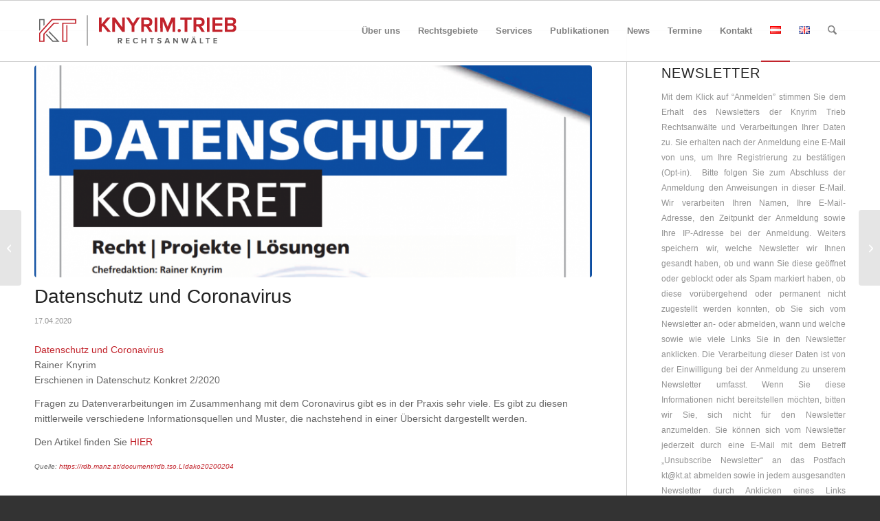

--- FILE ---
content_type: text/html; charset=UTF-8
request_url: https://www.kt.at/datenschutz-und-coronavirus/
body_size: 16537
content:
<!DOCTYPE html>
<html lang="de-DE" class="html_stretched responsive av-preloader-disabled  html_header_top html_logo_left html_main_nav_header html_menu_right html_slim html_header_sticky html_header_shrinking html_mobile_menu_tablet html_header_searchicon html_content_align_center html_header_unstick_top_disabled html_header_stretch_disabled html_av-submenu-hidden html_av-submenu-display-click html_av-overlay-side html_av-overlay-side-classic html_av-submenu-noclone html_entry_id_12612 av-cookies-no-cookie-consent av-no-preview av-default-lightbox html_text_menu_active av-mobile-menu-switch-default">
<head>
<meta charset="UTF-8" />
<!-- mobile setting -->
<meta name="viewport" content="width=device-width, initial-scale=1">
<!-- Scripts/CSS and wp_head hook -->
<meta name='robots' content='index, follow, max-image-preview:large, max-snippet:-1, max-video-preview:-1' />
<style>img:is([sizes="auto" i], [sizes^="auto," i]) { contain-intrinsic-size: 3000px 1500px }</style>
<!-- This site is optimized with the Yoast SEO plugin v25.2 - https://yoast.com/wordpress/plugins/seo/ -->
<title>Datenschutz und Coronavirus</title>
<meta name="description" content="Datenschutz Konkret 2/2020 - Fragen zu Datenverarbeitungen im Zusammenhang mit dem Coronavirus gibt es in der Praxis sehr viele." />
<link rel="canonical" href="https://www.kt.at/datenschutz-und-coronavirus/" />
<meta property="og:locale" content="de_DE" />
<meta property="og:type" content="article" />
<meta property="og:title" content="Datenschutz und Coronavirus" />
<meta property="og:description" content="Datenschutz Konkret 2/2020 - Fragen zu Datenverarbeitungen im Zusammenhang mit dem Coronavirus gibt es in der Praxis sehr viele." />
<meta property="og:url" content="https://www.kt.at/datenschutz-und-coronavirus/" />
<meta property="og:site_name" content="Knyrim Trieb Rechtsanwälte" />
<meta property="article:publisher" content="https://www.facebook.com/knyrimtrieb" />
<meta property="article:published_time" content="2020-04-17T17:49:13+00:00" />
<meta property="article:modified_time" content="2022-02-28T09:41:37+00:00" />
<meta property="og:image" content="https://www.kt.at/wp-content/uploads/2016/02/Datenschutz-konkret-2.png" />
<meta property="og:image:width" content="1386" />
<meta property="og:image:height" content="662" />
<meta property="og:image:type" content="image/png" />
<meta name="author" content="KTR Office" />
<meta name="twitter:card" content="summary_large_image" />
<meta name="twitter:creator" content="@knyrim" />
<meta name="twitter:site" content="@knyrim" />
<meta name="twitter:label1" content="Verfasst von" />
<meta name="twitter:data1" content="KTR Office" />
<script type="application/ld+json" class="yoast-schema-graph">{"@context":"https://schema.org","@graph":[{"@type":"WebPage","@id":"https://www.kt.at/datenschutz-und-coronavirus/","url":"https://www.kt.at/datenschutz-und-coronavirus/","name":"Datenschutz und Coronavirus","isPartOf":{"@id":"https://www.kt.at/#website"},"primaryImageOfPage":{"@id":"https://www.kt.at/datenschutz-und-coronavirus/#primaryimage"},"image":{"@id":"https://www.kt.at/datenschutz-und-coronavirus/#primaryimage"},"thumbnailUrl":"https://www.kt.at/wp-content/uploads/2016/02/Datenschutz-konkret-2.png","datePublished":"2020-04-17T17:49:13+00:00","dateModified":"2022-02-28T09:41:37+00:00","author":{"@id":"https://www.kt.at/#/schema/person/478ae129d996d84ed955c74107ef4c1a"},"description":"Datenschutz Konkret 2/2020 - Fragen zu Datenverarbeitungen im Zusammenhang mit dem Coronavirus gibt es in der Praxis sehr viele.","breadcrumb":{"@id":"https://www.kt.at/datenschutz-und-coronavirus/#breadcrumb"},"inLanguage":"de","potentialAction":[{"@type":"ReadAction","target":["https://www.kt.at/datenschutz-und-coronavirus/"]}]},{"@type":"ImageObject","inLanguage":"de","@id":"https://www.kt.at/datenschutz-und-coronavirus/#primaryimage","url":"https://www.kt.at/wp-content/uploads/2016/02/Datenschutz-konkret-2.png","contentUrl":"https://www.kt.at/wp-content/uploads/2016/02/Datenschutz-konkret-2.png","width":1386,"height":662},{"@type":"BreadcrumbList","@id":"https://www.kt.at/datenschutz-und-coronavirus/#breadcrumb","itemListElement":[{"@type":"ListItem","position":1,"name":"Startseite","item":"https://www.kt.at/"},{"@type":"ListItem","position":2,"name":"Datenschutz und Coronavirus"}]},{"@type":"WebSite","@id":"https://www.kt.at/#website","url":"https://www.kt.at/","name":"Knyrim Trieb Rechtsanwälte","description":"Knyrim Trieb: Experten-Kanzlei im Datenschutzrecht, IT-Recht, Arbeitsverfassungsrecht und Vertragsrecht","potentialAction":[{"@type":"SearchAction","target":{"@type":"EntryPoint","urlTemplate":"https://www.kt.at/?s={search_term_string}"},"query-input":{"@type":"PropertyValueSpecification","valueRequired":true,"valueName":"search_term_string"}}],"inLanguage":"de"},{"@type":"Person","@id":"https://www.kt.at/#/schema/person/478ae129d996d84ed955c74107ef4c1a","name":"KTR Office","image":{"@type":"ImageObject","inLanguage":"de","@id":"https://www.kt.at/#/schema/person/image/","url":"https://secure.gravatar.com/avatar/a7d0a51546880eb742dd0c64378208b8d2bd2fdc21968655c70dd5ccbc73844c?s=96&d=blank&r=g","contentUrl":"https://secure.gravatar.com/avatar/a7d0a51546880eb742dd0c64378208b8d2bd2fdc21968655c70dd5ccbc73844c?s=96&d=blank&r=g","caption":"KTR Office"}}]}</script>
<!-- / Yoast SEO plugin. -->
<link rel="alternate" type="application/rss+xml" title="Knyrim Trieb Rechtsanwälte &raquo; Feed" href="https://www.kt.at/feed/" />
<link rel="alternate" type="application/rss+xml" title="Knyrim Trieb Rechtsanwälte &raquo; Kommentar-Feed" href="https://www.kt.at/comments/feed/" />
<!-- <link rel='stylesheet' id='avia-grid-css' href='https://www.kt.at/wp-content/themes/enfold/css/grid.css?ver=7.1.1' type='text/css' media='all' /> -->
<!-- <link rel='stylesheet' id='avia-base-css' href='https://www.kt.at/wp-content/themes/enfold/css/base.css?ver=7.1.1' type='text/css' media='all' /> -->
<!-- <link rel='stylesheet' id='avia-layout-css' href='https://www.kt.at/wp-content/themes/enfold/css/layout.css?ver=7.1.1' type='text/css' media='all' /> -->
<!-- <link rel='stylesheet' id='avia-module-blog-css' href='https://www.kt.at/wp-content/themes/enfold/config-templatebuilder/avia-shortcodes/blog/blog.css?ver=7.1.1' type='text/css' media='all' /> -->
<!-- <link rel='stylesheet' id='avia-module-postslider-css' href='https://www.kt.at/wp-content/themes/enfold/config-templatebuilder/avia-shortcodes/postslider/postslider.css?ver=7.1.1' type='text/css' media='all' /> -->
<!-- <link rel='stylesheet' id='avia-module-button-css' href='https://www.kt.at/wp-content/themes/enfold/config-templatebuilder/avia-shortcodes/buttons/buttons.css?ver=7.1.1' type='text/css' media='all' /> -->
<!-- <link rel='stylesheet' id='avia-module-buttonrow-css' href='https://www.kt.at/wp-content/themes/enfold/config-templatebuilder/avia-shortcodes/buttonrow/buttonrow.css?ver=7.1.1' type='text/css' media='all' /> -->
<!-- <link rel='stylesheet' id='avia-module-comments-css' href='https://www.kt.at/wp-content/themes/enfold/config-templatebuilder/avia-shortcodes/comments/comments.css?ver=7.1.1' type='text/css' media='all' /> -->
<!-- <link rel='stylesheet' id='avia-module-contact-css' href='https://www.kt.at/wp-content/themes/enfold/config-templatebuilder/avia-shortcodes/contact/contact.css?ver=7.1.1' type='text/css' media='all' /> -->
<!-- <link rel='stylesheet' id='avia-module-slideshow-css' href='https://www.kt.at/wp-content/themes/enfold/config-templatebuilder/avia-shortcodes/slideshow/slideshow.css?ver=7.1.1' type='text/css' media='all' /> -->
<!-- <link rel='stylesheet' id='avia-module-gallery-css' href='https://www.kt.at/wp-content/themes/enfold/config-templatebuilder/avia-shortcodes/gallery/gallery.css?ver=7.1.1' type='text/css' media='all' /> -->
<!-- <link rel='stylesheet' id='avia-module-gallery-hor-css' href='https://www.kt.at/wp-content/themes/enfold/config-templatebuilder/avia-shortcodes/gallery_horizontal/gallery_horizontal.css?ver=7.1.1' type='text/css' media='all' /> -->
<!-- <link rel='stylesheet' id='avia-module-gridrow-css' href='https://www.kt.at/wp-content/themes/enfold/config-templatebuilder/avia-shortcodes/grid_row/grid_row.css?ver=7.1.1' type='text/css' media='all' /> -->
<!-- <link rel='stylesheet' id='avia-module-heading-css' href='https://www.kt.at/wp-content/themes/enfold/config-templatebuilder/avia-shortcodes/heading/heading.css?ver=7.1.1' type='text/css' media='all' /> -->
<!-- <link rel='stylesheet' id='avia-module-hr-css' href='https://www.kt.at/wp-content/themes/enfold/config-templatebuilder/avia-shortcodes/hr/hr.css?ver=7.1.1' type='text/css' media='all' /> -->
<!-- <link rel='stylesheet' id='avia-module-icon-css' href='https://www.kt.at/wp-content/themes/enfold/config-templatebuilder/avia-shortcodes/icon/icon.css?ver=7.1.1' type='text/css' media='all' /> -->
<!-- <link rel='stylesheet' id='avia-module-iconbox-css' href='https://www.kt.at/wp-content/themes/enfold/config-templatebuilder/avia-shortcodes/iconbox/iconbox.css?ver=7.1.1' type='text/css' media='all' /> -->
<!-- <link rel='stylesheet' id='avia-module-iconlist-css' href='https://www.kt.at/wp-content/themes/enfold/config-templatebuilder/avia-shortcodes/iconlist/iconlist.css?ver=7.1.1' type='text/css' media='all' /> -->
<!-- <link rel='stylesheet' id='avia-module-image-css' href='https://www.kt.at/wp-content/themes/enfold/config-templatebuilder/avia-shortcodes/image/image.css?ver=7.1.1' type='text/css' media='all' /> -->
<!-- <link rel='stylesheet' id='avia-module-magazine-css' href='https://www.kt.at/wp-content/themes/enfold/config-templatebuilder/avia-shortcodes/magazine/magazine.css?ver=7.1.1' type='text/css' media='all' /> -->
<!-- <link rel='stylesheet' id='avia-module-portfolio-css' href='https://www.kt.at/wp-content/themes/enfold/config-templatebuilder/avia-shortcodes/portfolio/portfolio.css?ver=7.1.1' type='text/css' media='all' /> -->
<!-- <link rel='stylesheet' id='avia-module-slideshow-accordion-css' href='https://www.kt.at/wp-content/themes/enfold/config-templatebuilder/avia-shortcodes/slideshow_accordion/slideshow_accordion.css?ver=7.1.1' type='text/css' media='all' /> -->
<!-- <link rel='stylesheet' id='avia-module-slideshow-fullsize-css' href='https://www.kt.at/wp-content/themes/enfold/config-templatebuilder/avia-shortcodes/slideshow_fullsize/slideshow_fullsize.css?ver=7.1.1' type='text/css' media='all' /> -->
<!-- <link rel='stylesheet' id='avia-module-slideshow-fullscreen-css' href='https://www.kt.at/wp-content/themes/enfold/config-templatebuilder/avia-shortcodes/slideshow_fullscreen/slideshow_fullscreen.css?ver=7.1.1' type='text/css' media='all' /> -->
<!-- <link rel='stylesheet' id='avia-module-social-css' href='https://www.kt.at/wp-content/themes/enfold/config-templatebuilder/avia-shortcodes/social_share/social_share.css?ver=7.1.1' type='text/css' media='all' /> -->
<!-- <link rel='stylesheet' id='avia-module-tabs-css' href='https://www.kt.at/wp-content/themes/enfold/config-templatebuilder/avia-shortcodes/tabs/tabs.css?ver=7.1.1' type='text/css' media='all' /> -->
<!-- <link rel='stylesheet' id='avia-module-video-css' href='https://www.kt.at/wp-content/themes/enfold/config-templatebuilder/avia-shortcodes/video/video.css?ver=7.1.1' type='text/css' media='all' /> -->
<!-- <link rel='stylesheet' id='photection-style-css' href='https://www.kt.at/wp-content/plugins/photection/public/resources/build/photection.css?ver=1.0.0' type='text/css' media='all' /> -->
<link rel="stylesheet" type="text/css" href="//www.kt.at/wp-content/cache/wpfc-minified/gpkp711/cagio.css" media="all"/>
<style id='photection-style-inline-css' type='text/css'>
img {
-webkit-user-drag: none;
user-drag: none;
-webkit-touch-callout: none;
-webkit-user-select: none;
-moz-user-select: none;
-ms-user-select: none;
user-select: none; 
}
</style>
<!-- <link rel='stylesheet' id='printomatic-css-css' href='https://www.kt.at/wp-content/plugins/print-o-matic/css/style.css?ver=2.0' type='text/css' media='all' /> -->
<!-- <link rel='stylesheet' id='vsel-style-css' href='https://www.kt.at/wp-content/plugins/very-simple-event-list/css/vsel-style.min.css?ver=6.8.3' type='text/css' media='all' /> -->
<!-- <link rel='stylesheet' id='parent-style-css' href='https://www.kt.at/wp-content/themes/enfold/style.css?ver=6.8.3' type='text/css' media='all' /> -->
<!-- <link rel='stylesheet' id='avia-scs-css' href='https://www.kt.at/wp-content/themes/enfold/css/shortcodes.css?ver=7.1.1' type='text/css' media='all' /> -->
<!-- <link rel='stylesheet' id='avia-fold-unfold-css' href='https://www.kt.at/wp-content/themes/enfold/css/avia-snippet-fold-unfold.css?ver=7.1.1' type='text/css' media='all' /> -->
<link rel="stylesheet" type="text/css" href="//www.kt.at/wp-content/cache/wpfc-minified/d5mb8g1/cagio.css" media="all"/>
<!-- <link rel='stylesheet' id='avia-popup-css-css' href='https://www.kt.at/wp-content/themes/enfold/js/aviapopup/magnific-popup.min.css?ver=7.1.1' type='text/css' media='screen' /> -->
<!-- <link rel='stylesheet' id='avia-lightbox-css' href='https://www.kt.at/wp-content/themes/enfold/css/avia-snippet-lightbox.css?ver=7.1.1' type='text/css' media='screen' /> -->
<!-- <link rel='stylesheet' id='avia-widget-css-css' href='https://www.kt.at/wp-content/themes/enfold/css/avia-snippet-widget.css?ver=7.1.1' type='text/css' media='screen' /> -->
<link rel="stylesheet" type="text/css" href="//www.kt.at/wp-content/cache/wpfc-minified/qut1rbe1/cagio.css" media="screen"/>
<!-- <link rel='stylesheet' id='avia-dynamic-css' href='https://www.kt.at/wp-content/uploads/dynamic_avia/enfold_child.css?ver=68f21a54b24b3' type='text/css' media='all' /> -->
<!-- <link rel='stylesheet' id='avia-custom-css' href='https://www.kt.at/wp-content/themes/enfold/css/custom.css?ver=7.1.1' type='text/css' media='all' /> -->
<!-- <link rel='stylesheet' id='avia-style-css' href='https://www.kt.at/wp-content/themes/enfold-child/style.css?ver=7.1.1' type='text/css' media='all' /> -->
<!-- <link rel='stylesheet' id='newsletter-css' href='https://www.kt.at/wp-content/plugins/newsletter/style.css?ver=8.8.7' type='text/css' media='all' /> -->
<link rel="stylesheet" type="text/css" href="//www.kt.at/wp-content/cache/wpfc-minified/1fflzxk7/cam2p.css" media="all"/>
<script src='//www.kt.at/wp-content/cache/wpfc-minified/fj52u8j/cbhsg.js' type="text/javascript"></script>
<!-- <script type="text/javascript" src="https://www.kt.at/wp-includes/js/jquery/jquery.min.js?ver=3.7.1" id="jquery-core-js"></script> -->
<!-- <script type="text/javascript" src="https://www.kt.at/wp-includes/js/jquery/jquery-migrate.min.js?ver=3.4.1" id="jquery-migrate-js"></script> -->
<!-- <script type="text/javascript" src="https://www.kt.at/wp-content/uploads/dynamic_avia/avia-head-scripts-4ad1d19a6db8638947c949d57ff6e5a0---68f21a6620194.js" id="avia-head-scripts-js"></script> -->
<link rel="EditURI" type="application/rsd+xml" title="RSD" href="https://www.kt.at/xmlrpc.php?rsd" />
<meta name="generator" content="WordPress 6.8.3" />
<link rel='shortlink' href='https://www.kt.at/?p=12612' />
<link rel="alternate" title="oEmbed (JSON)" type="application/json+oembed" href="https://www.kt.at/wp-json/oembed/1.0/embed?url=https%3A%2F%2Fwww.kt.at%2Fdatenschutz-und-coronavirus%2F" />
<link rel="alternate" title="oEmbed (XML)" type="text/xml+oembed" href="https://www.kt.at/wp-json/oembed/1.0/embed?url=https%3A%2F%2Fwww.kt.at%2Fdatenschutz-und-coronavirus%2F&#038;format=xml" />
<link rel="icon" href="https://www.kt.at/wp-content/uploads/2016/11/FavIcon.png" type="image/png">
<!--[if lt IE 9]><script src="https://www.kt.at/wp-content/themes/enfold/js/html5shiv.js"></script><![endif]--><link rel="profile" href="https://gmpg.org/xfn/11" />
<link rel="alternate" type="application/rss+xml" title="Knyrim Trieb Rechtsanwälte RSS2 Feed" href="https://www.kt.at/feed/" />
<link rel="pingback" href="https://www.kt.at/xmlrpc.php" />
<!-- To speed up the rendering and to display the site as fast as possible to the user we include some styles and scripts for above the fold content inline -->
<script type="text/javascript">'use strict';var avia_is_mobile=!1;if(/Android|webOS|iPhone|iPad|iPod|BlackBerry|IEMobile|Opera Mini/i.test(navigator.userAgent)&&'ontouchstart' in document.documentElement){avia_is_mobile=!0;document.documentElement.className+=' avia_mobile '}
else{document.documentElement.className+=' avia_desktop '};document.documentElement.className+=' js_active ';(function(){var e=['-webkit-','-moz-','-ms-',''],n='',o=!1,a=!1;for(var t in e){if(e[t]+'transform' in document.documentElement.style){o=!0;n=e[t]+'transform'};if(e[t]+'perspective' in document.documentElement.style){a=!0}};if(o){document.documentElement.className+=' avia_transform '};if(a){document.documentElement.className+=' avia_transform3d '};if(typeof document.getElementsByClassName=='function'&&typeof document.documentElement.getBoundingClientRect=='function'&&avia_is_mobile==!1){if(n&&window.innerHeight>0){setTimeout(function(){var e=0,o={},a=0,t=document.getElementsByClassName('av-parallax'),i=window.pageYOffset||document.documentElement.scrollTop;for(e=0;e<t.length;e++){t[e].style.top='0px';o=t[e].getBoundingClientRect();a=Math.ceil((window.innerHeight+i-o.top)*0.3);t[e].style[n]='translate(0px, '+a+'px)';t[e].style.top='auto';t[e].className+=' enabled-parallax '}},50)}}})();</script><link rel="icon" href="https://www.kt.at/wp-content/uploads/2016/11/cropped-Logo512x512-32x32.jpg" sizes="32x32" />
<link rel="icon" href="https://www.kt.at/wp-content/uploads/2016/11/cropped-Logo512x512-192x192.jpg" sizes="192x192" />
<link rel="apple-touch-icon" href="https://www.kt.at/wp-content/uploads/2016/11/cropped-Logo512x512-180x180.jpg" />
<meta name="msapplication-TileImage" content="https://www.kt.at/wp-content/uploads/2016/11/cropped-Logo512x512-270x270.jpg" />
<style type="text/css" id="wp-custom-css">
/*Events im Footer*/
#vsel_widget-3 .vsel-info-block {
display: none;
}
#vsel_widget-4 .vsel-info-block {
display: none;
}
/*Beiträge*/ 
.related_posts {
display: none;
}
/*Testseite - rote Box*/
.infobox_links_2 .av_inherit_color a {
text-decoration: none !important;
}
.infobox_links_2 .av_inherit_color a:hover {
text-decoration: underline !important;
}
.infobox_links ul,
.infobox_links_2 ul {
margin-bottom: 5px !important;
}
.infobox_links .list-lh-sm ul,
.infobox_links_2 .list-lh-sm ul {
line-height: 1rem;
margin-left: 0px;
}
@media only screen and (max-width: 820px) {
.post-entry  h1, .post-entry h2 {
hyphens: auto !important;
font-size: 21px !important;
}
.iconbox_content_title {
hyphens: auto !important;
}
.post-entry  h3 {
font-size: 18px !important;
}
.post-entry .av_two_third {
padding: 20px;
}
}
/*display-none*/
.display-none {
display: none !important;
}
/*copyright*/
.copyright a{
display: none !important;
}
/*Backend*/
.rewrite {
display: none !important;
}
/* Kooperation wald4you*/
#text-23 {
padding-top: 0px;
}
.img-partner {
max-width: 55%
}
/*Publikationen*/
.menu-item-6793 {
padding-top: 10px;
}
.menu-item-14377 {
border-bottom: 1px solid #ededed
}
.menu-item-6323 {
padding-top: 10px;
}
.no-margin-top {
margin-top: 0px !important;
}
/*allgemein*/
h1{
text-transform: normal !important;
}
/*Team-Bilder*/
.wp-image-14182 {
padding-top: 20px
}
.wp-image-8733 {
padding-top: 20px
}
.wp-image-12651 {
padding-top: 30px;
}
.padding-top_img img{
padding-top: 20px;
}
.img-brandstetter {
max-width: 108% !important;
}
/*News*/
.template-blog .post_delimiter {
border-bottom: 1px solid #ccc;
}
.su-posts-default-loop .su-post-thumbnail {
display: none !important;
}
/*Posts - Anpassungen Julia*/
.liststyle-secondlayer {
list-style-type: circle !important;
}
/*Event-Plugin - Widget*/
.vsel-widget .vsel-image-info
{
display: none;
}
.vsel-widget .vsel-meta-title {
font-size: 12px !important;
}
.vsel-widget .vsel-meta-single-date {
font-size: 10px !important;
color: #919191;
padding-bottom: 0px !important;
}
.vsel-widget .vsel-meta-time  {
font-size: 10px !important;
color: #919191;
line-height: 5px;
}
.vsel-widget .vsel-meta-start-date {
font-size: 10px !important;
line-height: 5px !important;
color: #919191;
}
.vsel-widget .vsel-meta-end-date  {
font-size: 10px !important;
color: #919191;
}
.vsel-widget .vsel-content p{
margin-bottom: 0px !important;
}
.vsel-widget .vsel-meta-location {
font-size: 10px !important;
color: #919191;
}
.vsel-widget .vsel-meta-link {
font-size: 10px;
margin-top: 0px !important;
}
#vsel_widget-2 {
margin-bottom: 0px !important;
}
#text-17 {
margin-top: 0px !important;
}
.vsel-container {
padding-top: 10px;
}
#vsel_widget-3 {
margin-bottom: 0px !important;
}
/*Event-Plugin*/
.entry-content .vsel-content p{
margin: 0px;
}
.vsel-meta-link {
margin: 10px 0px 10px 0px !important;
font-weight: bold;
}
.vsel-meta-single-date, .vsel-meta-time, .vsel-meta-location {
font-size: 15px !important;
padding-bottom: 5px !important;
}
.vsel-meta-single-date {
font-weight: bold;
font-size: 16px !important;
color: #c2232b; 
}
.vsel-meta-start-date {
font-weight: bold;
font-size: 16px !important;
color: #c2232b; 
margin-bottom: 0px !important;
}
.vsel-meta-end-date {
font-weight: bold;
font-size: 16px !important;
color: #c2232b; 
}
/* BUSSGELDRECHNER */
.avia_codeblock .container {
width: 100%;
}
.bussgeldrechner .av-magazine-title {
font-size: 16px !important;
}
/* Anpassungen Sarah */
.mobil_break a:not(.infobox_links a) {
text-decoration: none !important;
}
@media only screen and (max-width: 1185px) and (min-width: 768px) {
.responsive #top .av_mobile_menu_tablet .av-main-nav .menu-item {
display: none;
}
.responsive #top .av_mobile_menu_tablet .av-main-nav .menu-item-avia-special {
display: block;
}
}
.mobil_break header.entry-content-header {
display: flex !important;
flex-direction: row;
flex-wrap: nowrap !important;
}
@media only screen and (max-width: 1100px) {	
.mobil_break .iconbox_content_title {
font-size: 18px !important;
}
}
@media only screen and (max-width: 960px) {	
.order_1 img{
width: 30% !important;
}
.mobil_reorder .entry-content-wrapper {
display: flex;
flex-direction: column !important;
}
.su-row.mobil_reorder {
display: flex !important;
flex-direction: column !important;
}
.su-column.order_1 img {
float: right !important;
}
.order_1 {
order: 0;
width: 100% !important;
}
.order_2 {
order: 1;
width: 100% !important;
}
.order_3 {
order: 2;
width: 100%;
}
.mobil_fullwidth {
width: 100% !important;
}
}
.sidebar_mobil {
display: none;
}
.sidebar_mobil a {
color: #919191;
}
@media only screen and (max-width: 767px) {
.order_1 img {
width: 40% !important;
}
.table_team tr td {
width: 20%;
}
.table_team tr td.mobil_break {
max-width: 80% !important;
word-wrap: break-word !important;
width: 80% !important;
white-space: normal !important;
}
.sidebar_mobil {
display: block;
}
}
@media only screen and (max-width: 565px) {
.order_1 img {
width: 50% !important;
}
*/.infobox_links .av_inherit_color a {
text-decoration: none !important; 
}*/
.infobox_links p {
line-height: 1.5;
}
.iconbox_vvt .iconbox_icon  {
padding-bottom: 50px !important;
}
#shortcodes-ultimate-3 .su-post-thumbnail {
display: none;
}
.su-posts-teaser-loop h2.su-post-title {
font-weight: 700 !important;
line-height: 1.2 !important;
}
/*Footer Sidebar*/
.su-posts-default-loop h2.su-post-title {
text-decoration: none;
}
#search-6 .widget .clearfix .widget_search {
padding-top: 20px !important;
}
#newsbox-10 .news-headline {
font-size: 15px;
padding-bottom: 10px;
}
#newsbox-10 .news-time {
display: none;
}
#newsbox-9 .news-time {
display: none;
}
#newsbox-9 .news-thumb {
display: none;
}
#newsbox-12 .news-time {
display: none;
}
#newsbox-10 .news-thumb {
display: none;
}
#newsbox-11 .news-thumb {
display: none;
}
#newsbox-12 .news-thumb {
display: none;
}
#newsbox-6 .news-headline {
font-size: 15px;
padding-bottom: 10px;
}
/*#newsbox-6 .news-time {
display: none;
}*/
#newsbox-6 .news-thumb {
display: none;
}
#text-15 .textwidget {
font-size: 15px;
color: #919191;
overflow: hidden;
font-weight: 700;
margin-top: 2px;
display: block;
}
#text-17 .textwidget {
margin-top: -10px
}
#text-16 #footer .widget {
margin: 3px 0 3px 0;
}
#text-15 #footer .widget {
margin: 30px 0 3px 0;
}
/* #footer .widget {
margin: 0px 0 0px 0;
}*/
.footer_color a{
color: #919191 !important;
font-size: 15px;
}
/* Sidebar */
/*.news-time {
display: none;
}*/
#newsbox-7 .news-thumb {
display: none;
}
#newsbox-7 .news-time {
display: none;
}
#newsbox-11 .news-time {
display: none;
}
/* Publikationen Bild */
.av-alb-blogposts .blog-meta img {
display: none;
}
.su-posts-default-loop .su-post-comments-link {
display: none;
}
.su-posts-default-loop .su-post-meta {
display: none;
}
.printomatic {
display: flex;
float: left;
margin-right: 10px;
}
/*allgemein*/
#gitter_seitenbreite {
margin-left: 120px;
padding-right: 120px;
}
.html_header_top.html_header_sticky #main {
padding-top: 0px !important;
}
}
/*Personenseite*/
.magazin_personenseite .av-magazine-content-wrap h3{
font-size: 15px !important;
}
.schwerpunkt_personenseite h3 {
font-size: 16px !important;
}
/*Leistungsseiten*/
.blockquote_leistungen blockquote {
border-color: #ededed !important;
}
/*Sidebar Newsletter*/
.noprint .su-post-thumbnail {
display: none !important;
}
.newsletter_archiv_uebersicht .su-post-thumbnail {
display: none !important;
}
/*Sidebar Newsletter - nur Titel*/
.newsl-sidebar_only-title .su-post-excerpt {
display: none;
}
.newsl-sidebar_only-title  {
hyphens: auto !important;
}
/*Newsletter-Beitrag Zitate*/
.style1-blockquote {
font-size: 13px;
color: #666 !important;
}
@media only screen and (min-width:1025px) {
.style1-blockquote {
margin-left: 30px !important;
}
}
/*Team*/
.zertifikate_rechts .avia-gallery-thumb a {
display: block;
float: right !important;
}
/*Sektion Schwerpunkte & Services (Kacheln) - mobile Optimierung*/
@media screen and (max-width:766px) {
#av_section_3 .entry-content-wrapper .flex_column_table:nth-child(3),
#av_section_3 .entry-content-wrapper .flex_column_table:nth-child(4) {
margin-top: 0px !important;
}
}		</style>
<style type="text/css">
@font-face {font-family: 'entypo-fontello-enfold'; font-weight: normal; font-style: normal; font-display: auto;
src: url('https://www.kt.at/wp-content/themes/enfold/config-templatebuilder/avia-template-builder/assets/fonts/entypo-fontello-enfold/entypo-fontello-enfold.woff2') format('woff2'),
url('https://www.kt.at/wp-content/themes/enfold/config-templatebuilder/avia-template-builder/assets/fonts/entypo-fontello-enfold/entypo-fontello-enfold.woff') format('woff'),
url('https://www.kt.at/wp-content/themes/enfold/config-templatebuilder/avia-template-builder/assets/fonts/entypo-fontello-enfold/entypo-fontello-enfold.ttf') format('truetype'),
url('https://www.kt.at/wp-content/themes/enfold/config-templatebuilder/avia-template-builder/assets/fonts/entypo-fontello-enfold/entypo-fontello-enfold.svg#entypo-fontello-enfold') format('svg'),
url('https://www.kt.at/wp-content/themes/enfold/config-templatebuilder/avia-template-builder/assets/fonts/entypo-fontello-enfold/entypo-fontello-enfold.eot'),
url('https://www.kt.at/wp-content/themes/enfold/config-templatebuilder/avia-template-builder/assets/fonts/entypo-fontello-enfold/entypo-fontello-enfold.eot?#iefix') format('embedded-opentype');
}
#top .avia-font-entypo-fontello-enfold, body .avia-font-entypo-fontello-enfold, html body [data-av_iconfont='entypo-fontello-enfold']:before{ font-family: 'entypo-fontello-enfold'; }
@font-face {font-family: 'entypo-fontello'; font-weight: normal; font-style: normal; font-display: auto;
src: url('https://www.kt.at/wp-content/themes/enfold/config-templatebuilder/avia-template-builder/assets/fonts/entypo-fontello/entypo-fontello.woff2') format('woff2'),
url('https://www.kt.at/wp-content/themes/enfold/config-templatebuilder/avia-template-builder/assets/fonts/entypo-fontello/entypo-fontello.woff') format('woff'),
url('https://www.kt.at/wp-content/themes/enfold/config-templatebuilder/avia-template-builder/assets/fonts/entypo-fontello/entypo-fontello.ttf') format('truetype'),
url('https://www.kt.at/wp-content/themes/enfold/config-templatebuilder/avia-template-builder/assets/fonts/entypo-fontello/entypo-fontello.svg#entypo-fontello') format('svg'),
url('https://www.kt.at/wp-content/themes/enfold/config-templatebuilder/avia-template-builder/assets/fonts/entypo-fontello/entypo-fontello.eot'),
url('https://www.kt.at/wp-content/themes/enfold/config-templatebuilder/avia-template-builder/assets/fonts/entypo-fontello/entypo-fontello.eot?#iefix') format('embedded-opentype');
}
#top .avia-font-entypo-fontello, body .avia-font-entypo-fontello, html body [data-av_iconfont='entypo-fontello']:before{ font-family: 'entypo-fontello'; }
</style>
<!--
Debugging Info for Theme support: 
Theme: Enfold
Version: 7.1.1
Installed: enfold
AviaFramework Version: 5.6
AviaBuilder Version: 6.0
aviaElementManager Version: 1.0.1
- - - - - - - - - - -
ChildTheme: Enfold Child
ChildTheme Version: 
ChildTheme Installed: enfold
- - - - - - - - - - -
ML:256-PU:40-PLA:22
WP:6.8.3
Compress: CSS:disabled - JS:all theme files
Updates: enabled - token has changed and not verified
PLAu:20
-->
</head>
<body data-rsssl=1 id="top" class="wp-singular post-template-default single single-post postid-12612 single-format-standard wp-theme-enfold wp-child-theme-enfold-child stretched rtl_columns av-curtain-numeric helvetica neue-websave helvetica_neue  post-type-post category-datenschutz-allgemein category-dr-rainer-knyrim-publikationen category-medizin post_tag-coronavirus post_tag-datenschutz-und-privacy post_tag-datenverarbeitung post_tag-informationsquellen language-de avia-responsive-images-support" itemscope="itemscope" itemtype="https://schema.org/WebPage" >
<div id='wrap_all'>
<header id='header' class='all_colors header_color light_bg_color  av_header_top av_logo_left av_main_nav_header av_menu_right av_slim av_header_sticky av_header_shrinking av_header_stretch_disabled av_mobile_menu_tablet av_header_searchicon av_header_unstick_top_disabled av_bottom_nav_disabled  av_header_border_disabled' aria-label="Header" data-av_shrink_factor='50' role="banner" itemscope="itemscope" itemtype="https://schema.org/WPHeader" >
<div  id='header_main' class='container_wrap container_wrap_logo'>
<div class='container av-logo-container'><div class='inner-container'><span class='logo avia-standard-logo'><a href='https://www.kt.at/' class='' aria-label='Knyrim Trieb Rechtsanwälte' ><img src="https://www.kt.at/wp-content/uploads/2025/01/Logo_KTR_horizontal_1_1.png" height="100" width="300" alt='Knyrim Trieb Rechtsanwälte' title='' /></a></span><nav class='main_menu' data-selectname='Wähle eine Seite'  role="navigation" itemscope="itemscope" itemtype="https://schema.org/SiteNavigationElement" ><div class="avia-menu av-main-nav-wrap"><ul role="menu" class="menu av-main-nav" id="avia-menu"><li role="menuitem" id="menu-item-15167" class="menu-item menu-item-type-post_type menu-item-object-page menu-item-has-children menu-item-top-level menu-item-top-level-1"><a href="https://www.kt.at/team/" itemprop="url" tabindex="0"><span class="avia-bullet"></span><span class="avia-menu-text">Über uns</span><span class="avia-menu-fx"><span class="avia-arrow-wrap"><span class="avia-arrow"></span></span></span></a>
<ul class="sub-menu">
<li role="menuitem" id="menu-item-12008" class="menu-item menu-item-type-post_type menu-item-object-page"><a href="https://www.kt.at/dr-knyrim/" itemprop="url" tabindex="0"><span class="avia-bullet"></span><span class="avia-menu-text">Dr. Rainer Knyrim</span></a></li>
<li role="menuitem" id="menu-item-12009" class="menu-item menu-item-type-post_type menu-item-object-page"><a href="https://www.kt.at/dr-trieb/" itemprop="url" tabindex="0"><span class="avia-bullet"></span><span class="avia-menu-text">Dr. Gerald Trieb, LL.M.</span></a></li>
<li role="menuitem" id="menu-item-15166" class="menu-item menu-item-type-post_type menu-item-object-page"><a href="https://www.kt.at/team/" itemprop="url" tabindex="0"><span class="avia-bullet"></span><span class="avia-menu-text">Team</span></a></li>
<li role="menuitem" id="menu-item-10963" class="menu-item menu-item-type-post_type menu-item-object-page"><a href="https://www.kt.at/karriere/" itemprop="url" tabindex="0"><span class="avia-bullet"></span><span class="avia-menu-text">Karriere</span></a></li>
</ul>
</li>
<li role="menuitem" id="menu-item-11899" class="menu-item menu-item-type-post_type menu-item-object-page menu-item-has-children menu-item-top-level menu-item-top-level-2"><a href="https://www.kt.at/rechtsgebiete/" itemprop="url" tabindex="0"><span class="avia-bullet"></span><span class="avia-menu-text">Rechtsgebiete</span><span class="avia-menu-fx"><span class="avia-arrow-wrap"><span class="avia-arrow"></span></span></span></a>
<ul class="sub-menu">
<li role="menuitem" id="menu-item-11906" class="menu-item menu-item-type-post_type menu-item-object-page"><a href="https://www.kt.at/datenschutz-eprivacy/" itemprop="url" tabindex="0"><span class="avia-bullet"></span><span class="avia-menu-text">Datenschutz ePrivacy</span></a></li>
<li role="menuitem" id="menu-item-11910" class="menu-item menu-item-type-post_type menu-item-object-page"><a href="https://www.kt.at/arbeitsverfassungsrecht/" itemprop="url" tabindex="0"><span class="avia-bullet"></span><span class="avia-menu-text">Arbeitsverfassungsrecht</span></a></li>
<li role="menuitem" id="menu-item-11908" class="menu-item menu-item-type-post_type menu-item-object-page"><a href="https://www.kt.at/digitalisierungsrecht/" itemprop="url" tabindex="0"><span class="avia-bullet"></span><span class="avia-menu-text">Digitalisierungsrecht und Informationsfreiheit</span></a></li>
<li role="menuitem" id="menu-item-11909" class="menu-item menu-item-type-post_type menu-item-object-page"><a href="https://www.kt.at/urheberrecht/" itemprop="url" tabindex="0"><span class="avia-bullet"></span><span class="avia-menu-text">Urheberrecht</span></a></li>
<li role="menuitem" id="menu-item-11907" class="menu-item menu-item-type-post_type menu-item-object-page"><a href="https://www.kt.at/it-recht/" itemprop="url" tabindex="0"><span class="avia-bullet"></span><span class="avia-menu-text">IT-Recht</span></a></li>
<li role="menuitem" id="menu-item-13005" class="menu-item menu-item-type-custom menu-item-object-custom"><a href="https://www.kt.at/rechtsgebiete/#referenzen" itemprop="url" tabindex="0"><span class="avia-bullet"></span><span class="avia-menu-text">Referenzen</span></a></li>
</ul>
</li>
<li role="menuitem" id="menu-item-11946" class="menu-item menu-item-type-post_type menu-item-object-page menu-item-has-children menu-item-top-level menu-item-top-level-3"><a href="https://www.kt.at/services/" itemprop="url" tabindex="0"><span class="avia-bullet"></span><span class="avia-menu-text">Services</span><span class="avia-menu-fx"><span class="avia-arrow-wrap"><span class="avia-arrow"></span></span></span></a>
<ul class="sub-menu">
<li role="menuitem" id="menu-item-11947" class="menu-item menu-item-type-post_type menu-item-object-page"><a href="https://www.kt.at/onlineverzeichnis-von-verarbeitungstaetigkeiten/" itemprop="url" tabindex="0"><span class="avia-bullet"></span><span class="avia-menu-text">Onlineverzeichnis von Verarbeitungstätigkeiten</span></a></li>
<li role="menuitem" id="menu-item-11948" class="menu-item menu-item-type-post_type menu-item-object-page"><a href="https://www.kt.at/musterdokumente/" itemprop="url" tabindex="0"><span class="avia-bullet"></span><span class="avia-menu-text">Musterdokumente</span></a></li>
<li role="menuitem" id="menu-item-11949" class="menu-item menu-item-type-post_type menu-item-object-page"><a href="https://www.kt.at/datenschutz-infoservice/" itemprop="url" tabindex="0"><span class="avia-bullet"></span><span class="avia-menu-text">Datenschutz-Infoservice</span></a></li>
<li role="menuitem" id="menu-item-11995" class="menu-item menu-item-type-post_type menu-item-object-page"><a href="https://www.kt.at/audit/" itemprop="url" tabindex="0"><span class="avia-bullet"></span><span class="avia-menu-text">Datenschutz-Audit</span></a></li>
<li role="menuitem" id="menu-item-11950" class="menu-item menu-item-type-post_type menu-item-object-page"><a href="https://www.kt.at/zertifizierungen-und-schulungen/" itemprop="url" tabindex="0"><span class="avia-bullet"></span><span class="avia-menu-text">Zertifizierungen und Schulungen</span></a></li>
</ul>
</li>
<li role="menuitem" id="menu-item-6818" class="menu-item menu-item-type-post_type menu-item-object-page menu-item-top-level menu-item-top-level-4"><a href="https://www.kt.at/publikationen/" itemprop="url" tabindex="0"><span class="avia-bullet"></span><span class="avia-menu-text">Publikationen</span><span class="avia-menu-fx"><span class="avia-arrow-wrap"><span class="avia-arrow"></span></span></span></a></li>
<li role="menuitem" id="menu-item-3193" class="menu-item menu-item-type-post_type menu-item-object-page menu-item-has-children menu-item-top-level menu-item-top-level-5"><a href="https://www.kt.at/news-knyrim-trieb-rechtsanwaelte/" itemprop="url" tabindex="0"><span class="avia-bullet"></span><span class="avia-menu-text">News</span><span class="avia-menu-fx"><span class="avia-arrow-wrap"><span class="avia-arrow"></span></span></span></a>
<ul class="sub-menu">
<li role="menuitem" id="menu-item-7714" class="menu-item menu-item-type-post_type menu-item-object-page"><a href="https://www.kt.at/news-knyrim-trieb-rechtsanwaelte/" itemprop="url" tabindex="0"><span class="avia-bullet"></span><span class="avia-menu-text">News</span></a></li>
<li role="menuitem" id="menu-item-9803" class="menu-item menu-item-type-post_type menu-item-object-page"><a href="https://www.kt.at/newsletter/" itemprop="url" tabindex="0"><span class="avia-bullet"></span><span class="avia-menu-text">Newsletter</span></a></li>
</ul>
</li>
<li role="menuitem" id="menu-item-10428" class="menu-item menu-item-type-post_type menu-item-object-page menu-item-mega-parent  menu-item-top-level menu-item-top-level-6"><a href="https://www.kt.at/termine/" itemprop="url" tabindex="0"><span class="avia-bullet"></span><span class="avia-menu-text">Termine</span><span class="avia-menu-fx"><span class="avia-arrow-wrap"><span class="avia-arrow"></span></span></span></a></li>
<li role="menuitem" id="menu-item-3220" class="menu-item menu-item-type-post_type menu-item-object-page menu-item-has-children menu-item-top-level menu-item-top-level-7"><a href="https://www.kt.at/contact/" itemprop="url" tabindex="0"><span class="avia-bullet"></span><span class="avia-menu-text">Kontakt</span><span class="avia-menu-fx"><span class="avia-arrow-wrap"><span class="avia-arrow"></span></span></span></a>
<ul class="sub-menu">
<li role="menuitem" id="menu-item-12006" class="menu-item menu-item-type-post_type menu-item-object-page"><a href="https://www.kt.at/contact/" itemprop="url" tabindex="0"><span class="avia-bullet"></span><span class="avia-menu-text">Kontakt</span></a></li>
<li role="menuitem" id="menu-item-11101" class="menu-item menu-item-type-post_type menu-item-object-page"><a href="https://www.kt.at/impressum/" itemprop="url" tabindex="0"><span class="avia-bullet"></span><span class="avia-menu-text">Impressum, Disclaimer</span></a></li>
<li role="menuitem" id="menu-item-11099" class="menu-item menu-item-type-post_type menu-item-object-page"><a href="https://www.kt.at/datenschutzinformation/" itemprop="url" tabindex="0"><span class="avia-bullet"></span><span class="avia-menu-text">Datenschutzinformation</span></a></li>
<li role="menuitem" id="menu-item-11098" class="menu-item menu-item-type-post_type menu-item-object-page"><a href="https://www.kt.at/aab/" itemprop="url" tabindex="0"><span class="avia-bullet"></span><span class="avia-menu-text">Allgemeine Auftragsbedingungen</span></a></li>
</ul>
</li>
<li role="menuitem" id="menu-item-4280-de" class="lang-item lang-item-36 lang-item-de current-lang lang-item-first menu-item menu-item-type-custom menu-item-object-custom menu-item-top-level menu-item-top-level-8"><a href="https://www.kt.at/datenschutz-und-coronavirus/" itemprop="url" tabindex="0"><span class="avia-bullet"></span><span class="avia-menu-text"><img src="[data-uri]" alt="Deutsch" width="16" height="11" style="width: 16px; height: 11px;" /></span><span class="avia-menu-fx"><span class="avia-arrow-wrap"><span class="avia-arrow"></span></span></span></a></li>
<li role="menuitem" id="menu-item-4280-en" class="lang-item lang-item-54 lang-item-en no-translation menu-item menu-item-type-custom menu-item-object-custom menu-item-top-level menu-item-top-level-9"><a href="https://www.kt.at/en/home-knyrim-trieb/" itemprop="url" tabindex="0"><span class="avia-bullet"></span><span class="avia-menu-text"><img src="[data-uri]" alt="English" width="16" height="11" style="width: 16px; height: 11px;" /></span><span class="avia-menu-fx"><span class="avia-arrow-wrap"><span class="avia-arrow"></span></span></span></a></li>
<li id="menu-item-search" class="noMobile menu-item menu-item-search-dropdown menu-item-avia-special" role="menuitem"><a class="avia-svg-icon avia-font-svg_entypo-fontello" aria-label="Suche" href="?s=" rel="nofollow" title="Click to open the search input field" data-avia-search-tooltip="
&lt;search&gt;
&lt;form role=&quot;search&quot; action=&quot;https://www.kt.at/&quot; id=&quot;searchform&quot; method=&quot;get&quot; class=&quot;&quot;&gt;
&lt;div&gt;
&lt;span class=&#039;av_searchform_search avia-svg-icon avia-font-svg_entypo-fontello&#039; data-av_svg_icon=&#039;search&#039; data-av_iconset=&#039;svg_entypo-fontello&#039;&gt;&lt;svg version=&quot;1.1&quot; xmlns=&quot;http://www.w3.org/2000/svg&quot; width=&quot;25&quot; height=&quot;32&quot; viewBox=&quot;0 0 25 32&quot; preserveAspectRatio=&quot;xMidYMid meet&quot; aria-labelledby=&#039;av-svg-title-1&#039; aria-describedby=&#039;av-svg-desc-1&#039; role=&quot;graphics-symbol&quot; aria-hidden=&quot;true&quot;&gt;
&lt;title id=&#039;av-svg-title-1&#039;&gt;Search&lt;/title&gt;
&lt;desc id=&#039;av-svg-desc-1&#039;&gt;Search&lt;/desc&gt;
&lt;path d=&quot;M24.704 24.704q0.96 1.088 0.192 1.984l-1.472 1.472q-1.152 1.024-2.176 0l-6.080-6.080q-2.368 1.344-4.992 1.344-4.096 0-7.136-3.040t-3.040-7.136 2.88-7.008 6.976-2.912 7.168 3.040 3.072 7.136q0 2.816-1.472 5.184zM3.008 13.248q0 2.816 2.176 4.992t4.992 2.176 4.832-2.016 2.016-4.896q0-2.816-2.176-4.96t-4.992-2.144-4.832 2.016-2.016 4.832z&quot;&gt;&lt;/path&gt;
&lt;/svg&gt;&lt;/span&gt;			&lt;input type=&quot;submit&quot; value=&quot;&quot; id=&quot;searchsubmit&quot; class=&quot;button&quot; title=&quot;Enter at least 3 characters to show search results in a dropdown or click to route to search result page to show all results&quot; /&gt;
&lt;input type=&quot;search&quot; id=&quot;s&quot; name=&quot;s&quot; value=&quot;&quot; aria-label=&#039;Suche&#039; placeholder=&#039;Suche&#039; required /&gt;
&lt;/div&gt;
&lt;/form&gt;
&lt;/search&gt;
" data-av_svg_icon='search' data-av_iconset='svg_entypo-fontello'><svg version="1.1" xmlns="http://www.w3.org/2000/svg" width="25" height="32" viewBox="0 0 25 32" preserveAspectRatio="xMidYMid meet" aria-labelledby='av-svg-title-2' aria-describedby='av-svg-desc-2' role="graphics-symbol" aria-hidden="true">
<title id='av-svg-title-2'>Click to open the search input field</title>
<desc id='av-svg-desc-2'>Click to open the search input field</desc>
<path d="M24.704 24.704q0.96 1.088 0.192 1.984l-1.472 1.472q-1.152 1.024-2.176 0l-6.080-6.080q-2.368 1.344-4.992 1.344-4.096 0-7.136-3.040t-3.040-7.136 2.88-7.008 6.976-2.912 7.168 3.040 3.072 7.136q0 2.816-1.472 5.184zM3.008 13.248q0 2.816 2.176 4.992t4.992 2.176 4.832-2.016 2.016-4.896q0-2.816-2.176-4.96t-4.992-2.144-4.832 2.016-2.016 4.832z"></path>
</svg><span class="avia_hidden_link_text">Suche</span></a></li><li class="av-burger-menu-main menu-item-avia-special " role="menuitem">
<a href="#" aria-label="Menü" aria-hidden="false">
<span class="av-hamburger av-hamburger--spin av-js-hamburger">
<span class="av-hamburger-box">
<span class="av-hamburger-inner"></span>
<strong>Menü</strong>
</span>
</span>
<span class="avia_hidden_link_text">Menü</span>
</a>
</li></ul></div></nav></div> </div> 
<!-- end container_wrap-->
</div>
<div class="header_bg"></div>
<!-- end header -->
</header>
<div id='main' class='all_colors' data-scroll-offset='88'>
<div class='container_wrap container_wrap_first main_color sidebar_right'>
<div class='container template-blog template-single-blog '>
<main class='content units av-content-small alpha  av-blog-meta-author-disabled av-blog-meta-comments-disabled av-blog-meta-category-disabled av-blog-meta-html-info-disabled av-blog-meta-tag-disabled av-main-single'  role="main" itemscope="itemscope" itemtype="https://schema.org/Blog" >
<article class="post-entry post-entry-type-standard post-entry-12612 post-loop-1 post-parity-odd post-entry-last single-big with-slider post-12612 post type-post status-publish format-standard has-post-thumbnail hentry category-datenschutz-allgemein category-dr-rainer-knyrim-publikationen category-medizin tag-coronavirus tag-datenschutz-und-privacy tag-datenverarbeitung tag-informationsquellen"  itemscope="itemscope" itemtype="https://schema.org/BlogPosting" itemprop="blogPost" ><div class="big-preview single-big"  itemprop="image" itemscope="itemscope" itemtype="https://schema.org/ImageObject" ><a href="https://www.kt.at/wp-content/uploads/2016/02/Datenschutz-konkret-2-1030x492.png" data-srcset="https://www.kt.at/wp-content/uploads/2016/02/Datenschutz-konkret-2-1030x492.png 1030w, https://www.kt.at/wp-content/uploads/2016/02/Datenschutz-konkret-2-300x143.png 300w, https://www.kt.at/wp-content/uploads/2016/02/Datenschutz-konkret-2-768x367.png 768w, https://www.kt.at/wp-content/uploads/2016/02/Datenschutz-konkret-2-705x337.png 705w, https://www.kt.at/wp-content/uploads/2016/02/Datenschutz-konkret-2-450x215.png 450w, https://www.kt.at/wp-content/uploads/2016/02/Datenschutz-konkret-2.png 1386w" data-sizes="(max-width: 1030px) 100vw, 1030px"  title="Datenschutz konkret 2" ><img loading="lazy" width="845" height="321" src="https://www.kt.at/wp-content/uploads/2016/02/Datenschutz-konkret-2-845x321.png" class="wp-image-6594 avia-img-lazy-loading-6594 attachment-entry_with_sidebar size-entry_with_sidebar wp-post-image" alt="" decoding="async" /></a></div><div class="blog-meta"></div><div class='entry-content-wrapper clearfix standard-content'><header class="entry-content-header" aria-label="Post: Datenschutz und Coronavirus"><h1 class='post-title entry-title '  itemprop="headline" >Datenschutz und Coronavirus<span class="post-format-icon minor-meta"></span></h1><span class="post-meta-infos"><time class="date-container minor-meta updated"  itemprop="datePublished" datetime="2020-04-17T17:49:13+01:00" >17.04.2020</time></span></header><div class="entry-content"  itemprop="text" ><p><a title="" href="https://www.kt.at/wp-content/uploads/2021/01/Dako_2020-02-30-Rainer-Knyrim.pdf" target="_blank" rel="noopener">Datenschutz und Coronavirus </a><br />
Rainer Knyrim<br />
Erschienen in Datenschutz Konkret 2/2020</p>
<div class="page" title="Page 2">
<div class="section">
<div class="layoutArea">
<div class="column">
<p>Fragen zu Datenverarbeitungen im Zusammenhang mit dem Coronavirus gibt es in der Praxis sehr viele. Es gibt zu diesen mittlerweile verschiedene Informationsquellen und Muster, die nachstehend in einer Übersicht dargestellt werden.</p>
<p>Den Artikel finden Sie <a title="" href="https://www.kt.at/wp-content/uploads/2021/01/Dako_2020-02-30-Rainer-Knyrim.pdf" target="_blank" rel="noopener noreferrer">HIER</a></p>
<p><span style="font-size: 10px;"><em>Quelle: <a title="" href="https://rdb.manz.at/document/rdb.tso.LIdako20200204" target="_blank" rel="noopener noreferrer">https://rdb.manz.at/document/rdb.tso.LIdako20200204</a></em></span></p>
</div>
</div>
</div>
</div>
</div><footer class="entry-footer"><div class='av-social-sharing-box av-social-sharing-box-default av-social-sharing-box-fullwidth'><div class="av-share-box"><h5 class='av-share-link-description av-no-toc '>Eintrag teilen</h5><ul class="av-share-box-list noLightbox"><li class='av-share-link av-social-link-linkedin avia_social_iconfont' ><a target="_blank" aria-label="Teilen auf LinkedIn" href='https://linkedin.com/shareArticle?mini=true&#038;title=Datenschutz%20und%20Coronavirus&#038;url=https://www.kt.at/datenschutz-und-coronavirus/' data-av_icon='' data-av_iconfont='entypo-fontello'  title='' data-avia-related-tooltip='Teilen auf LinkedIn'><span class='avia_hidden_link_text'>Teilen auf LinkedIn</span></a></li><li class='av-share-link av-social-link-mail avia_social_iconfont' ><a  aria-label="Per E-Mail teilen" href='mailto:?subject=Datenschutz%20und%20Coronavirus&#038;body=https://www.kt.at/datenschutz-und-coronavirus/' data-av_icon='' data-av_iconfont='entypo-fontello'  title='' data-avia-related-tooltip='Per E-Mail teilen'><span class='avia_hidden_link_text'>Per E-Mail teilen</span></a></li></ul></div></div></footer><div class='post_delimiter'></div></div><div class="post_author_timeline"></div><span class='hidden'>
<span class='av-structured-data'  itemprop="image" itemscope="itemscope" itemtype="https://schema.org/ImageObject" >
<span itemprop='url'>https://www.kt.at/wp-content/uploads/2016/02/Datenschutz-konkret-2.png</span>
<span itemprop='height'>662</span>
<span itemprop='width'>1386</span>
</span>
<span class='av-structured-data'  itemprop="publisher" itemtype="https://schema.org/Organization" itemscope="itemscope" >
<span itemprop='name'>KTR Office</span>
<span itemprop='logo' itemscope itemtype='https://schema.org/ImageObject'>
<span itemprop='url'>https://www.kt.at/wp-content/uploads/2025/01/Logo_KTR_horizontal_1_1.png</span>
</span>
</span><span class='av-structured-data'  itemprop="author" itemscope="itemscope" itemtype="https://schema.org/Person" ><span itemprop='name'>KTR Office</span></span><span class='av-structured-data'  itemprop="datePublished" datetime="2020-04-17T17:49:13+01:00" >2020-04-17 17:49:13</span><span class='av-structured-data'  itemprop="dateModified" itemtype="https://schema.org/dateModified" >2022-02-28 09:41:37</span><span class='av-structured-data'  itemprop="mainEntityOfPage" itemtype="https://schema.org/mainEntityOfPage" ><span itemprop='name'>Datenschutz und Coronavirus</span></span></span></article><div class='single-big'></div><div class='related_posts clearfix av-related-style-tooltip'><h5 class="related_title">Das könnte Dich auch interessieren</h5><div class="related_entries_container"><div class='av_one_eighth no_margin  alpha relThumb relThumb1 relThumbOdd post-format-standard related_column'><a href='https://www.kt.at/ist-das-modell-daten-gegen-gratis-wirklich-fair/' class='relThumWrap noLightbox' aria-label='Link zu: Ist das Modell &#8222;Daten gegen gratis&#8220; wirklich fair?'><span class='related_image_wrap' data-avia-related-tooltip="Ist das Modell &#8222;Daten gegen gratis&#8220; wirklich fair?"><span class='related_posts_default_image'></span><span class='related-format-icon related-format-visible'><span class='related-format-icon-inner avia-svg-icon avia-font-svg_entypo-fontello' data-av_svg_icon='pencil' data-av_iconset='svg_entypo-fontello'><svg version="1.1" xmlns="http://www.w3.org/2000/svg" width="25" height="32" viewBox="0 0 25 32" preserveAspectRatio="xMidYMid meet" role="graphics-symbol" aria-hidden="true">
<path d="M22.976 5.44q1.024 1.024 1.504 2.048t0.48 1.536v0.512l-8.064 8.064-9.28 9.216-7.616 1.664 1.6-7.68 9.28-9.216 8.064-8.064q1.728-0.384 4.032 1.92zM7.168 25.92l0.768-0.768q-0.064-1.408-1.664-3.008-0.704-0.704-1.44-1.12t-1.12-0.416l-0.448-0.064-0.704 0.768-0.576 2.56q0.896 0.512 1.472 1.088 0.768 0.768 1.152 1.536z"></path>
</svg></span></span></span><strong class="av-related-title">Ist das Modell &#8222;Daten gegen gratis&#8220; wirklich fair?</strong></a></div></div></div>
<div class='comment-entry post-entry'>
</div>
<!--end content-->
</main>
<aside class='sidebar sidebar_right   alpha units' aria-label="Sidebar"  role="complementary" itemscope="itemscope" itemtype="https://schema.org/WPSideBar" ><div class="inner_sidebar extralight-border"><section id="text-9" class="widget clearfix widget_text"><h3 class="widgettitle">Newsletter</h3>			<div class="textwidget"><p style="text-align: justify;"><span style="font-size: 12px; line-height: 1;">Mit dem Klick auf “Anmelden” stimmen Sie dem Erhalt des Newsletters der Knyrim Trieb Rechtsanwälte und Verarbeitungen Ihrer Daten zu. Sie erhalten nach der Anmeldung eine E-Mail von uns, um Ihre Registrierung zu bestätigen (Opt-in).  Bitte folgen Sie zum Abschluss der Anmeldung den Anweisungen in dieser E-Mail. Wir verarbeiten Ihren Namen, Ihre E-Mail-Adresse, den Zeitpunkt der Anmeldung sowie Ihre IP-Adresse bei der Anmeldung. Weiters speichern wir, welche Newsletter wir Ihnen gesandt haben, ob und wann Sie diese geöffnet oder geblockt oder als Spam markiert haben, ob diese vorübergehend oder permanent nicht zugestellt werden konnten, ob Sie sich vom Newsletter an- oder abmelden, wann und welche sowie wie viele Links Sie in den Newsletter anklicken. Die Verarbeitung dieser Daten ist von der Einwilligung bei der Anmeldung zu unserem Newsletter umfasst. Wenn Sie diese Informationen nicht bereitstellen möchten, bitten wir Sie, sich nicht für den Newsletter anzumelden. Sie können sich vom Newsletter jederzeit durch eine E-Mail mit dem Betreff „Unsubscribe Newsletter“ an das Postfach <a title="" href="mailto:kt@kt.at" target="_blank" rel="noopener">kt@kt.at</a> abmelden sowie in jedem ausgesandten Newsletter durch Anklicken eines Links abmelden. Eine vollständige Information über die verarbeiteten Daten finden Sie in unserer <a title="Datenschutzinformation" href="https://www.kt.at/datenschutzinformation/" target="_blank" rel="noopener">Datenschutzinformation</a>.</span></p>
<p style="text-align: left;">Melden Sie sich zu unserem Newsletter an und bleiben Sie <em><strong>up to date</strong> </em>in Sachen Datenschutz, eCommerce, IT-Recht, Arbeitsverfassungsrecht und Vertragsrecht.</p>
<script type="text/javascript">
//<![CDATA[
if (typeof newsletter_check !== "function") {
window.newsletter_check = function (f) {
var re = /^([a-zA-Z0-9_\.\-\+])+\@(([a-zA-Z0-9\-]{1,})+\.)+([a-zA-Z0-9]{2,})+$/;
if (!re.test(f.elements["ne"].value)) {
alert("Diese Mailadresse ist nicht gültig.");
return false;
}
for (var i=1; i<20; i++) {
if (f.elements["np" + i] && f.elements["np" + i].required && f.elements["np" + i].value == "") {
alert("");
return false;
}
}
if (f.elements["ny"] && !f.elements["ny"].checked) {
alert("Bitte akzeptieren Sie unsere AGBs, bevor Sie sich zum Newsletter anmelden.");
return false;
}
return true;
}
}
//]]>
</script>
<div class="tnp tnp-subscription" style="margin-top: 0; margin-left: 0">
<form method="post" action="https://www.kt.at/?na=s" onsubmit="return newsletter_check(this)">
<div class="tnp-field tnp-field-email"><label>E-Mail-Adresse</label><input class="tnp-email" type="email" name="ne" required=""></div>
<div class="tnp-field tnp-field-button"><input class="tnp-submit" type="submit" value="Anmelden">
</div>
</form>
</div><input type="hidden" name="nlang" value="de">
</div>
<span class="seperator extralight-border"></span></section><section id="vsel_widget-5" class="widget clearfix vsel-widget"><h3 class="widgettitle">Termine</h3><div id="vsel" class="vsel-widget vsel-widget-upcoming-events"><div id="event-18490" class="vsel-content vsel-upcoming vsel-future"><div class="vsel-meta vsel-alignleft" style="width:100%; box-sizing:border-box;"><h3 class="vsel-meta-title">Lehrgang zum zertifizierten Datenschutzbeauftragten</h3><div class="vsel-meta-date vsel-meta-start-date">Startdatum: <span>11.03.2026</span></div><div class="vsel-meta-date vsel-meta-end-date">Enddatum: <span>13.03.2026</span></div><div class="vsel-meta-time">Uhrzeit: <span>09:00 - 18:00</span></div><div class="vsel-meta-location">Ort: <span>Wien</span></div><div class="vsel-meta-link"><a href="https://www.businesscircle.at/events/lehrgang-zum-zertifizierten-datenschutzbeauftragten" rel="noopener noreferrer" rel="noopener noreferrer" target="_blank" title="https://www.businesscircle.at/events/lehrgang-zum-zertifizierten-datenschutzbeauftragten">Programm und Anmeldung</a></div></div><div class="vsel-info vsel-alignleft" style="width:100%; box-sizing:border-box;"></div></div><div id="event-18492" class="vsel-content vsel-upcoming vsel-future"><div class="vsel-meta vsel-alignleft" style="width:100%; box-sizing:border-box;"><h3 class="vsel-meta-title">Aktuelles Europäisches Daten(schutz)recht</h3><div class="vsel-meta-date vsel-meta-single-date">Datum: <span>14.04.2026</span></div><div class="vsel-meta-time">Uhrzeit: <span>09:00 - 16:00</span></div><div class="vsel-meta-location">Ort: <span>Wien</span></div><div class="vsel-meta-link"><a href="https://www.manz.at/rechtsakademie" rel="noopener noreferrer" rel="noopener noreferrer" target="_blank" title="https://www.manz.at/rechtsakademie">Programm und Anmeldung folgt</a></div></div><div class="vsel-info vsel-alignleft" style="width:100%; box-sizing:border-box;"></div></div></div><span class="seperator extralight-border"></span></section><section id="text-8" class="widget clearfix widget_text"><h3 class="widgettitle">Kontakt</h3>			<div class="textwidget"><p>Knyrim Trieb Rechtsanwälte OG<br />
Mariahilfer Straße 89a<br />
A-1060 Wien</p>
<p>T: +43 1 9093070<br />
F: +43 1 9093639<br />
E: <a href="mailto:kt@kt.at">kt@kt.at</a><br />
W: <a href="https://www.kt.at/" target="_blank">www.kt.at</a></p>
<p><a href="https://www.linkedin.com/company/knyrim-trieb-rechtsanw%C3%A4lte/" target="_blank" rel="noopener"><img class="alignnone wp-image-8220" src="https://www.kt.at/wp-content/uploads/2020/04/linkedin-logo-grau.png" alt="" width="30" height="30" /></a></p>
</div>
<span class="seperator extralight-border"></span></section></div></aside>
</div><!--end container-->
</div><!-- close default .container_wrap element -->
				<div class='container_wrap footer_color' id='footer'>
<div class='container'>
<div class='flex_column av_one_third  first el_before_av_one_third'><section id="newsbox-6" class="widget clearfix avia-widget-container newsbox"><h3 class="widgettitle">News</h3><ul class="news-wrap image_size_widget"><li class="news-content post-format-standard"><div class="news-link"><a class='news-thumb ' title="Read: Dr. Rainer Knyrim im Interview der Salzburger Nachrichten zum neuen Informationsfreiheitsgesetz" href="https://www.kt.at/dr_knyrim_interview_sn_ifg/"><img width="36" height="36" src="https://www.kt.at/wp-content/uploads/2025/09/SN_20250913_Interview_Dr_Knyrim-36x36.jpg" class="wp-image-18173 avia-img-lazy-loading-18173 attachment-widget size-widget wp-post-image" alt="" decoding="async" loading="lazy" srcset="https://www.kt.at/wp-content/uploads/2025/09/SN_20250913_Interview_Dr_Knyrim-36x36.jpg 36w, https://www.kt.at/wp-content/uploads/2025/09/SN_20250913_Interview_Dr_Knyrim-80x80.jpg 80w, https://www.kt.at/wp-content/uploads/2025/09/SN_20250913_Interview_Dr_Knyrim-180x180.jpg 180w" sizes="auto, (max-width: 36px) 100vw, 36px" /></a><div class="news-headline"><a class='news-title' title="Read: Dr. Rainer Knyrim im Interview der Salzburger Nachrichten zum neuen Informationsfreiheitsgesetz" href="https://www.kt.at/dr_knyrim_interview_sn_ifg/">Dr. Rainer Knyrim im Interview der Salzburger Nachrichten zum neuen Informationsfreiheitsgesetz</a><span class="news-time">17.09.2025 - 16:07</span></div></div></li><li class="news-content post-format-standard"><div class="news-link"><a class='news-thumb ' title="Read: Mögliche datenschutzrelevante Änderungen durch das ElWG" href="https://www.kt.at/moegliche-datenschutzrelevante-aenderungen-durch-das-elwg/"><img width="36" height="36" src="https://www.kt.at/wp-content/uploads/2025/09/ElWG_Neuerungen_OeEnergie_KTR_2025-36x36.png" class="wp-image-18141 avia-img-lazy-loading-18141 attachment-widget size-widget wp-post-image" alt="" decoding="async" loading="lazy" srcset="https://www.kt.at/wp-content/uploads/2025/09/ElWG_Neuerungen_OeEnergie_KTR_2025-36x36.png 36w, https://www.kt.at/wp-content/uploads/2025/09/ElWG_Neuerungen_OeEnergie_KTR_2025-80x80.png 80w, https://www.kt.at/wp-content/uploads/2025/09/ElWG_Neuerungen_OeEnergie_KTR_2025-180x180.png 180w" sizes="auto, (max-width: 36px) 100vw, 36px" /></a><div class="news-headline"><a class='news-title' title="Read: Mögliche datenschutzrelevante Änderungen durch das ElWG" href="https://www.kt.at/moegliche-datenschutzrelevante-aenderungen-durch-das-elwg/">Mögliche datenschutzrelevante Änderungen durch das ElWG</a><span class="news-time">08.09.2025 - 14:39</span></div></div></li><li class="news-content post-format-standard"><div class="news-link"><a class='news-thumb ' title="Read: Business Circle-Interview mit Dr. Gerald Trieb zu Datenschutz und aktueller Rechtsprechung" href="https://www.kt.at/interview-mit-dr-gerald-trieb-juli-2025/"><img width="36" height="36" src="https://www.kt.at/wp-content/uploads/2025/08/BC_PriSec_GT_HP_News_KTR_202508_sm-36x36.jpg" class="wp-image-18076 avia-img-lazy-loading-18076 attachment-widget size-widget wp-post-image" alt="" decoding="async" loading="lazy" srcset="https://www.kt.at/wp-content/uploads/2025/08/BC_PriSec_GT_HP_News_KTR_202508_sm-36x36.jpg 36w, https://www.kt.at/wp-content/uploads/2025/08/BC_PriSec_GT_HP_News_KTR_202508_sm-80x80.jpg 80w, https://www.kt.at/wp-content/uploads/2025/08/BC_PriSec_GT_HP_News_KTR_202508_sm-180x180.jpg 180w" sizes="auto, (max-width: 36px) 100vw, 36px" /></a><div class="news-headline"><a class='news-title' title="Read: Business Circle-Interview mit Dr. Gerald Trieb zu Datenschutz und aktueller Rechtsprechung" href="https://www.kt.at/interview-mit-dr-gerald-trieb-juli-2025/">Business Circle-Interview mit Dr. Gerald Trieb zu Datenschutz und aktueller Rechtsprechung</a><span class="news-time">13.08.2025 - 09:17</span></div></div></li><li class="news-content post-format-standard"><div class="news-link"><a class='news-thumb ' title="Read: Knyrim Trieb Rechtsanwälte im IP/IT-Ranking von JUVE" href="https://www.kt.at/knyrim-trieb-rechtsanwaelte-im-ip-it-ranking-von-juve-2/"><img width="36" height="36" src="https://www.kt.at/wp-content/uploads/2025/06/KTR_JUVE_2025-36x36.jpg" class="wp-image-18004 avia-img-lazy-loading-18004 attachment-widget size-widget wp-post-image" alt="" decoding="async" loading="lazy" srcset="https://www.kt.at/wp-content/uploads/2025/06/KTR_JUVE_2025-36x36.jpg 36w, https://www.kt.at/wp-content/uploads/2025/06/KTR_JUVE_2025-80x80.jpg 80w, https://www.kt.at/wp-content/uploads/2025/06/KTR_JUVE_2025-180x180.jpg 180w" sizes="auto, (max-width: 36px) 100vw, 36px" /></a><div class="news-headline"><a class='news-title' title="Read: Knyrim Trieb Rechtsanwälte im IP/IT-Ranking von JUVE" href="https://www.kt.at/knyrim-trieb-rechtsanwaelte-im-ip-it-ranking-von-juve-2/">Knyrim Trieb Rechtsanwälte im IP/IT-Ranking von JUVE</a><span class="news-time">25.06.2025 - 13:26</span></div></div></li></ul><span class="seperator extralight-border"></span></section><section id="search-6" class="widget clearfix widget_search">
<search>
<form action="https://www.kt.at/" id="searchform" method="get" class="av_disable_ajax_search">
<div>
<span class='av_searchform_search avia-svg-icon avia-font-svg_entypo-fontello' data-av_svg_icon='search' data-av_iconset='svg_entypo-fontello'><svg version="1.1" xmlns="http://www.w3.org/2000/svg" width="25" height="32" viewBox="0 0 25 32" preserveAspectRatio="xMidYMid meet" aria-labelledby='av-svg-title-8' aria-describedby='av-svg-desc-8' role="graphics-symbol" aria-hidden="true">
<title id='av-svg-title-8'>Search</title>
<desc id='av-svg-desc-8'>Search</desc>
<path d="M24.704 24.704q0.96 1.088 0.192 1.984l-1.472 1.472q-1.152 1.024-2.176 0l-6.080-6.080q-2.368 1.344-4.992 1.344-4.096 0-7.136-3.040t-3.040-7.136 2.88-7.008 6.976-2.912 7.168 3.040 3.072 7.136q0 2.816-1.472 5.184zM3.008 13.248q0 2.816 2.176 4.992t4.992 2.176 4.832-2.016 2.016-4.896q0-2.816-2.176-4.96t-4.992-2.144-4.832 2.016-2.016 4.832z"></path>
</svg></span>			<input type="submit" value="" id="searchsubmit" class="button" title="Click to start search" />
<input type="search" id="s" name="s" value="" aria-label='Suche' placeholder='Suche' required />
</div>
</form>
</search>
<span class="seperator extralight-border"></span></section></div><div class='flex_column av_one_third  el_after_av_one_third el_before_av_one_third '><section id="vsel_widget-3" class="widget clearfix vsel-widget"><h3 class="widgettitle">Termine</h3><div id="vsel" class="vsel-widget vsel-widget-upcoming-events"><div id="event-18490" class="vsel-content vsel-upcoming vsel-future"><div class="vsel-meta vsel-alignleft" style="width:100%; box-sizing:border-box;"><h3 class="vsel-meta-title">Lehrgang zum zertifizierten Datenschutzbeauftragten</h3><div class="vsel-meta-date vsel-meta-start-date">Startdatum: <span>11.03.2026</span></div><div class="vsel-meta-date vsel-meta-end-date">Enddatum: <span>13.03.2026</span></div><div class="vsel-meta-time">Uhrzeit: <span>09:00 - 18:00</span></div><div class="vsel-meta-location">Ort: <span>Wien</span></div><div class="vsel-meta-link"><a href="https://www.businesscircle.at/events/lehrgang-zum-zertifizierten-datenschutzbeauftragten" rel="noopener noreferrer" rel="noopener noreferrer" target="_blank" title="https://www.businesscircle.at/events/lehrgang-zum-zertifizierten-datenschutzbeauftragten">Programm und Anmeldung</a></div></div><div class="vsel-info vsel-alignleft" style="width:100%; box-sizing:border-box;"></div></div><div id="event-18492" class="vsel-content vsel-upcoming vsel-future"><div class="vsel-meta vsel-alignleft" style="width:100%; box-sizing:border-box;"><h3 class="vsel-meta-title">Aktuelles Europäisches Daten(schutz)recht</h3><div class="vsel-meta-date vsel-meta-single-date">Datum: <span>14.04.2026</span></div><div class="vsel-meta-time">Uhrzeit: <span>09:00 - 16:00</span></div><div class="vsel-meta-location">Ort: <span>Wien</span></div><div class="vsel-meta-link"><a href="https://www.manz.at/rechtsakademie" rel="noopener noreferrer" rel="noopener noreferrer" target="_blank" title="https://www.manz.at/rechtsakademie">Programm und Anmeldung folgt</a></div></div><div class="vsel-info vsel-alignleft" style="width:100%; box-sizing:border-box;"></div></div></div><span class="seperator extralight-border"></span></section><section id="text-17" class="widget clearfix widget_text">			<div class="textwidget"><p><span style="color: #919191;"><a style="text-decoration: underline; color: #919191;" title="Termine" href="https://www.kt.at/termine/" target="_blank" rel="noopener"><strong>mehr</strong></a></span></p>
</div>
<span class="seperator extralight-border"></span></section></div><div class='flex_column av_one_third  el_after_av_one_third el_before_av_one_third '><section id="text-15" class="widget clearfix widget_text"><h3 class="widgettitle">Kontakt</h3>			<div class="textwidget"><p>Knyrim Trieb Rechtsanwälte OG<br />
Mariahilfer Straße 89a, A-1060 Wien</p>
<p>T: +43 1 9093070  F: +43 1 9093639<br />
E: kt@kt.at  W: www.kt.at<a href="https://www.kt.at/impressum"><br />
</a><br />
<a href="https://www.linkedin.com/company/knyrim-trieb-rechtsanw%C3%A4lte/" target="_blank" rel="noopener"><img loading="lazy" decoding="async" class="alignnone wp-image-8220" src="https://www.kt.at/wp-content/uploads/2019/02/linkedin-logo-rot-1-e1550499852721.png" alt="" width="45" height="45" srcset="https://www.kt.at/wp-content/uploads/2019/02/linkedin-logo-rot-1-e1550499852721.png 454w, https://www.kt.at/wp-content/uploads/2019/02/linkedin-logo-rot-1-e1550499852721-80x80.png 80w, https://www.kt.at/wp-content/uploads/2019/02/linkedin-logo-rot-1-e1550499852721-300x297.png 300w, https://www.kt.at/wp-content/uploads/2019/02/linkedin-logo-rot-1-e1550499852721-36x36.png 36w, https://www.kt.at/wp-content/uploads/2019/02/linkedin-logo-rot-1-e1550499852721-180x180.png 180w, https://www.kt.at/wp-content/uploads/2019/02/linkedin-logo-rot-1-e1550499852721-120x120.png 120w, https://www.kt.at/wp-content/uploads/2019/02/linkedin-logo-rot-1-e1550499852721-450x446.png 450w" sizes="auto, (max-width: 45px) 100vw, 45px" /></a></p>
</div>
<span class="seperator extralight-border"></span></section></div>
</div>
<!-- ####### END FOOTER CONTAINER ####### -->
</div>
<footer class='container_wrap socket_color' id='socket'  role="contentinfo" itemscope="itemscope" itemtype="https://schema.org/WPFooter" aria-label="Copyright and company info" >
<div class='container'>
<span class='copyright'>© Copyright - Knyrim Trieb Rechtsanwälte OG </span>
<nav class='sub_menu_socket'  role="navigation" itemscope="itemscope" itemtype="https://schema.org/SiteNavigationElement" ><div class="avia3-menu"><ul role="menu" class="menu" id="avia3-menu"><li role="menuitem" id="menu-item-8397" class="menu-item menu-item-type-post_type menu-item-object-page menu-item-top-level menu-item-top-level-1"><a href="https://www.kt.at/impressum/" itemprop="url" tabindex="0"><span class="avia-bullet"></span><span class="avia-menu-text">Impressum</span><span class="avia-menu-fx"><span class="avia-arrow-wrap"><span class="avia-arrow"></span></span></span></a></li>
<li role="menuitem" id="menu-item-8396" class="menu-item menu-item-type-post_type menu-item-object-page menu-item-top-level menu-item-top-level-2"><a href="https://www.kt.at/datenschutzinformation/" itemprop="url" tabindex="0"><span class="avia-bullet"></span><span class="avia-menu-text">Datenschutzinformation</span><span class="avia-menu-fx"><span class="avia-arrow-wrap"><span class="avia-arrow"></span></span></span></a></li>
<li role="menuitem" id="menu-item-8408" class="menu-item menu-item-type-post_type menu-item-object-page menu-item-top-level menu-item-top-level-3"><a href="https://www.kt.at/aab/" itemprop="url" tabindex="0"><span class="avia-bullet"></span><span class="avia-menu-text">AAB</span><span class="avia-menu-fx"><span class="avia-arrow-wrap"><span class="avia-arrow"></span></span></span></a></li>
<li role="menuitem" id="menu-item-8394-de" class="lang-item lang-item-36 lang-item-de current-lang lang-item-first menu-item menu-item-type-custom menu-item-object-custom menu-item-top-level menu-item-top-level-4"><a href="https://www.kt.at/datenschutz-und-coronavirus/" itemprop="url" tabindex="0"><span class="avia-bullet"></span><span class="avia-menu-text"><img src="[data-uri]" alt="Deutsch" width="16" height="11" style="width: 16px; height: 11px;" /></span><span class="avia-menu-fx"><span class="avia-arrow-wrap"><span class="avia-arrow"></span></span></span></a></li>
<li role="menuitem" id="menu-item-8394-en" class="lang-item lang-item-54 lang-item-en no-translation menu-item menu-item-type-custom menu-item-object-custom menu-item-top-level menu-item-top-level-5"><a href="https://www.kt.at/en/home-knyrim-trieb/" itemprop="url" tabindex="0"><span class="avia-bullet"></span><span class="avia-menu-text"><img src="[data-uri]" alt="English" width="16" height="11" style="width: 16px; height: 11px;" /></span><span class="avia-menu-fx"><span class="avia-arrow-wrap"><span class="avia-arrow"></span></span></span></a></li>
</ul></div></nav>
</div>
<!-- ####### END SOCKET CONTAINER ####### -->
</footer>
<!-- end main -->
</div>
<a class='avia-post-nav avia-post-prev without-image' href='https://www.kt.at/top-platzierung-fuer-knyrim-trieb-rechtsanwaelte-og-im-the-legal-500-ranking-2020/' title='Link to: Top-Platzierung für Knyrim Trieb Rechtsanwälte OG im The Legal 500 Ranking 2020' aria-label='Top-Platzierung für Knyrim Trieb Rechtsanwälte OG im The Legal 500 Ranking 2020'><span class="label iconfont avia-svg-icon avia-font-svg_entypo-fontello" data-av_svg_icon='left-open-mini' data-av_iconset='svg_entypo-fontello'><svg version="1.1" xmlns="http://www.w3.org/2000/svg" width="8" height="32" viewBox="0 0 8 32" preserveAspectRatio="xMidYMid meet" aria-labelledby='av-svg-title-6' aria-describedby='av-svg-desc-6' role="graphics-symbol" aria-hidden="true">
<title id='av-svg-title-6'>Link to: Top-Platzierung für Knyrim Trieb Rechtsanwälte OG im The Legal 500 Ranking 2020</title>
<desc id='av-svg-desc-6'>Link to: Top-Platzierung für Knyrim Trieb Rechtsanwälte OG im The Legal 500 Ranking 2020</desc>
<path d="M8.064 21.44q0.832 0.832 0 1.536-0.832 0.832-1.536 0l-6.144-6.208q-0.768-0.768 0-1.6l6.144-6.208q0.704-0.832 1.536 0 0.832 0.704 0 1.536l-4.992 5.504z"></path>
</svg></span><span class="entry-info-wrap"><span class="entry-info"><span class='entry-title'>Top-Platzierung für Knyrim Trieb Rechtsanwälte OG im The Legal 500 Ranking...</span></span></span></a><a class='avia-post-nav avia-post-next without-image' href='https://www.kt.at/top-platzierung-im-trend-ranking/' title='Link to: Top Platzierung im Trend-Ranking' aria-label='Top Platzierung im Trend-Ranking'><span class="label iconfont avia-svg-icon avia-font-svg_entypo-fontello" data-av_svg_icon='right-open-mini' data-av_iconset='svg_entypo-fontello'><svg version="1.1" xmlns="http://www.w3.org/2000/svg" width="8" height="32" viewBox="0 0 8 32" preserveAspectRatio="xMidYMid meet" aria-labelledby='av-svg-title-7' aria-describedby='av-svg-desc-7' role="graphics-symbol" aria-hidden="true">
<title id='av-svg-title-7'>Link to: Top Platzierung im Trend-Ranking</title>
<desc id='av-svg-desc-7'>Link to: Top Platzierung im Trend-Ranking</desc>
<path d="M0.416 21.44l5.056-5.44-5.056-5.504q-0.832-0.832 0-1.536 0.832-0.832 1.536 0l6.144 6.208q0.768 0.832 0 1.6l-6.144 6.208q-0.704 0.832-1.536 0-0.832-0.704 0-1.536z"></path>
</svg></span><span class="entry-info-wrap"><span class="entry-info"><span class='entry-title'>Top Platzierung im Trend-Ranking</span></span></span></a><!-- end wrap_all --></div>
<a href='#top' title='Nach oben scrollen' id='scroll-top-link' class='avia-svg-icon avia-font-svg_entypo-fontello' data-av_svg_icon='up-open' data-av_iconset='svg_entypo-fontello' tabindex='-1' aria-hidden='true'>
<svg version="1.1" xmlns="http://www.w3.org/2000/svg" width="19" height="32" viewBox="0 0 19 32" preserveAspectRatio="xMidYMid meet" aria-labelledby='av-svg-title-9' aria-describedby='av-svg-desc-9' role="graphics-symbol" aria-hidden="true">
<title id='av-svg-title-9'>Nach oben scrollen</title>
<desc id='av-svg-desc-9'>Nach oben scrollen</desc>
<path d="M18.048 18.24q0.512 0.512 0.512 1.312t-0.512 1.312q-1.216 1.216-2.496 0l-6.272-6.016-6.272 6.016q-1.28 1.216-2.496 0-0.512-0.512-0.512-1.312t0.512-1.312l7.488-7.168q0.512-0.512 1.28-0.512t1.28 0.512z"></path>
</svg>	<span class="avia_hidden_link_text">Nach oben scrollen</span>
</a>
<div id="fb-root"></div>
<script type="speculationrules">
{"prefetch":[{"source":"document","where":{"and":[{"href_matches":"\/*"},{"not":{"href_matches":["\/wp-*.php","\/wp-admin\/*","\/wp-content\/uploads\/*","\/wp-content\/*","\/wp-content\/plugins\/*","\/wp-content\/themes\/enfold-child\/*","\/wp-content\/themes\/enfold\/*","\/*\\?(.+)"]}},{"not":{"selector_matches":"a[rel~=\"nofollow\"]"}},{"not":{"selector_matches":".no-prefetch, .no-prefetch a"}}]},"eagerness":"conservative"}]}
</script>
<div id="photection" class="photection-modal">
<div id="photection-message" class="photection__message-wrapper">
<p class="photection__message">copyrighted image</p>
</div>
</div>
<script>
jQuery(document).ready(function(){
jQuery("#nav_menu-4").hide();
jQuery(".sidebar_button").click(function(){
jQuery("#nav_menu-4").toggle(400);
});
});
</script>
<script type='text/javascript'>
/* <![CDATA[ */  
var avia_framework_globals = avia_framework_globals || {};
avia_framework_globals.frameworkUrl = 'https://www.kt.at/wp-content/themes/enfold/framework/';
avia_framework_globals.installedAt = 'https://www.kt.at/wp-content/themes/enfold/';
avia_framework_globals.ajaxurl = 'https://www.kt.at/wp-admin/admin-ajax.php';
/* ]]> */ 
</script>
<script type="text/javascript" src="https://www.kt.at/wp-content/plugins/photection/public/resources/build/photection.js?ver=1.0.0" id="photection-js"></script>
<script type="text/javascript" id="printomatic-js-js-before">
/* <![CDATA[ */
var print_data = {"pom_html_top":"<img src=\"https:\/\/www.kt.at\/wp-content\/uploads\/2016\/11\/KT-horizontal_RGB.jpg\" style=\"width: 250px; height: auto;\"\/>","pom_html_bottom":"<hr>\r\n\r\n\u00a9 Copyright - Knyrim Trieb Rechtsanw\u00e4lte OG","pom_do_not_print":".noprint","pom_pause_time":"100"}
/* ]]> */
</script>
<script type="text/javascript" src="https://www.kt.at/wp-content/plugins/print-o-matic/js/printomat.js?ver=2.0.11" id="printomatic-js-js"></script>
<script type="text/javascript" src="https://www.kt.at/wp-content/plugins/print-o-matic/js/print_elements.js?ver=1.1" id="pe-js-js"></script>
<script type="text/javascript" id="newsletter-js-extra">
/* <![CDATA[ */
var newsletter_data = {"action_url":"https:\/\/www.kt.at\/wp-admin\/admin-ajax.php"};
/* ]]> */
</script>
<script type="text/javascript" src="https://www.kt.at/wp-content/plugins/newsletter/main.js?ver=8.8.7" id="newsletter-js"></script>
<script type="text/javascript" src="https://www.kt.at/wp-content/uploads/dynamic_avia/avia-footer-scripts-2b387e077884983e45c1d5d5f28c82ea---68f21a667e16d.js" id="avia-footer-scripts-js"></script>
</body>
</html><!-- WP Fastest Cache file was created in 1.120 seconds, on 18.12.2025 @ 16:40 -->